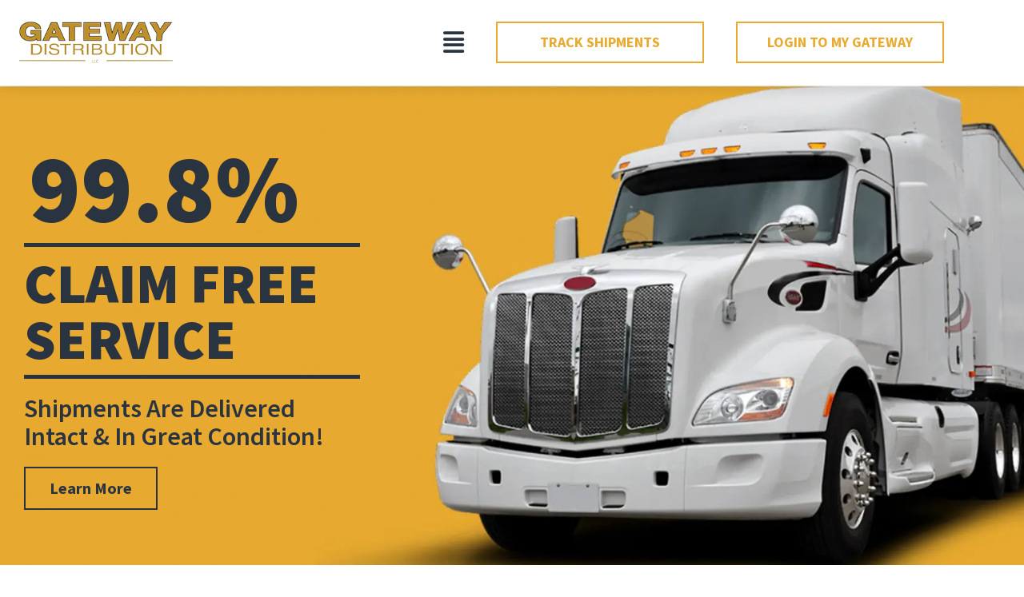

--- FILE ---
content_type: text/css
request_url: https://www.gatewaydistribution.net/wp-content/uploads/elementor/css/post-21.css?ver=1767991760
body_size: 480
content:
.elementor-kit-21{--e-global-color-primary:#E8AA30;--e-global-color-secondary:#293440;--e-global-color-text:#7A7A7A;--e-global-color-accent:#61CE70;--e-global-typography-primary-font-family:"Roboto";--e-global-typography-primary-font-weight:600;--e-global-typography-secondary-font-family:"Roboto Slab";--e-global-typography-secondary-font-weight:400;--e-global-typography-text-font-family:"Roboto";--e-global-typography-text-font-weight:400;--e-global-typography-accent-font-family:"Roboto";--e-global-typography-accent-font-weight:500;font-family:"Source Sans Pro", Sans-serif;}.elementor-kit-21 e-page-transition{background-color:#FFBC7D;}.elementor-kit-21 a{color:var( --e-global-color-primary );font-weight:700;}.elementor-kit-21 a:hover{color:var( --e-global-color-secondary );}.elementor-kit-21 h1{font-family:"Source Sans Pro", Sans-serif;font-weight:600;}.elementor-kit-21 h2{font-family:"Source Sans Pro", Sans-serif;font-weight:600;}.elementor-kit-21 h3{font-family:"Source Sans Pro", Sans-serif;font-weight:600;}.elementor-kit-21 h4{font-family:"Source Sans Pro", Sans-serif;font-weight:600;}.elementor-section.elementor-section-boxed > .elementor-container{max-width:1140px;}.e-con{--container-max-width:1140px;}.elementor-widget:not(:last-child){margin-block-end:20px;}.elementor-element{--widgets-spacing:20px 20px;--widgets-spacing-row:20px;--widgets-spacing-column:20px;}{}h1.entry-title{display:var(--page-title-display);}@media(max-width:1024px){.elementor-section.elementor-section-boxed > .elementor-container{max-width:1024px;}.e-con{--container-max-width:1024px;}}@media(max-width:767px){.elementor-section.elementor-section-boxed > .elementor-container{max-width:767px;}.e-con{--container-max-width:767px;}}

--- FILE ---
content_type: text/css
request_url: https://www.gatewaydistribution.net/wp-content/uploads/elementor/css/post-47.css?ver=1767991788
body_size: 1792
content:
.elementor-47 .elementor-element.elementor-element-6c5dc1a:not(.elementor-motion-effects-element-type-background), .elementor-47 .elementor-element.elementor-element-6c5dc1a > .elementor-motion-effects-container > .elementor-motion-effects-layer{background-image:url("https://b3295669.smushcdn.com/3295669/wp-content/uploads/2023/09/home-bg.jpg?lossy=1&strip=1&webp=1");background-position:center center;background-repeat:no-repeat;background-size:cover;}.elementor-47 .elementor-element.elementor-element-6c5dc1a > .elementor-background-overlay{background-color:#FFFFFF;opacity:0;transition:background 0.3s, border-radius 0.3s, opacity 0.3s;}.elementor-47 .elementor-element.elementor-element-6c5dc1a > .elementor-container{max-width:1200px;min-height:600px;}.elementor-47 .elementor-element.elementor-element-6c5dc1a{transition:background 0.3s, border 0.3s, border-radius 0.3s, box-shadow 0.3s;}.elementor-47 .elementor-element.elementor-element-67f340d{width:var( --container-widget-width, 350px );max-width:350px;--container-widget-width:350px;--container-widget-flex-grow:0;}.elementor-47 .elementor-element.elementor-element-67f340d > .elementor-widget-container{margin:0px 0px 08px 0px;}.elementor-47 .elementor-element.elementor-element-67f340d .elementor-counter-number-wrapper{color:var( --e-global-color-secondary );font-size:120px;font-weight:900;}.elementor-47 .elementor-element.elementor-element-8a055c7 > .elementor-widget-container{padding:10px 0px 10px 0px;border-style:solid;border-width:5px 0px 5px 0px;border-color:var( --e-global-color-secondary );border-radius:0px 0px 0px 0px;}.elementor-47 .elementor-element.elementor-element-8a055c7{text-align:start;}.elementor-47 .elementor-element.elementor-element-8a055c7 .elementor-heading-title{font-size:70px;font-weight:900;line-height:1em;color:var( --e-global-color-secondary );}.elementor-47 .elementor-element.elementor-element-e2deb08 .elementor-heading-title{font-size:32px;font-weight:600;line-height:1.1em;color:var( --e-global-color-secondary );}.elementor-47 .elementor-element.elementor-element-cf64b80 .elementor-button{background-color:#02010100;font-size:20px;fill:var( --e-global-color-secondary );color:var( --e-global-color-secondary );border-style:solid;border-width:2px 2px 2px 2px;border-color:var( --e-global-color-secondary );border-radius:0px 0px 0px 0px;}.elementor-47 .elementor-element.elementor-element-cf64b80 .elementor-button:hover, .elementor-47 .elementor-element.elementor-element-cf64b80 .elementor-button:focus{background-color:var( --e-global-color-secondary );color:#FFFFFF;border-color:var( --e-global-color-secondary );}.elementor-47 .elementor-element.elementor-element-cf64b80 .elementor-button:hover svg, .elementor-47 .elementor-element.elementor-element-cf64b80 .elementor-button:focus svg{fill:#FFFFFF;}.elementor-47 .elementor-element.elementor-element-ad90fe6 > .elementor-container{max-width:1200px;}.elementor-47 .elementor-element.elementor-element-ad90fe6{padding:30px 0px 30px 0px;}.elementor-47 .elementor-element.elementor-element-7b96a9b{text-align:center;}.elementor-47 .elementor-element.elementor-element-6aaa691{--divider-border-style:solid;--divider-color:var( --e-global-color-primary );--divider-border-width:3px;}.elementor-47 .elementor-element.elementor-element-6aaa691 .elementor-divider-separator{width:125px;margin:0 auto;margin-center:0;}.elementor-47 .elementor-element.elementor-element-6aaa691 .elementor-divider{text-align:center;padding-block-start:10px;padding-block-end:10px;}.elementor-47 .elementor-element.elementor-element-8a27382 > .elementor-widget-container{margin:0px 0px -30px 0px;}.elementor-47 .elementor-element.elementor-element-8a27382{text-align:center;}.elementor-bc-flex-widget .elementor-47 .elementor-element.elementor-element-b7e3c9a.elementor-column .elementor-widget-wrap{align-items:space-between;}.elementor-47 .elementor-element.elementor-element-b7e3c9a.elementor-column.elementor-element[data-element_type="column"] > .elementor-widget-wrap.elementor-element-populated{align-content:space-between;align-items:space-between;}.elementor-47 .elementor-element.elementor-element-b7e3c9a > .elementor-element-populated{border-style:solid;border-width:2px 2px 2px 2px;border-color:var( --e-global-color-primary );margin:10px 10px 10px 10px;--e-column-margin-right:10px;--e-column-margin-left:10px;padding:20px 20px 20px 20px;}.elementor-47 .elementor-element.elementor-element-b7e3c9a > .elementor-element-populated, .elementor-47 .elementor-element.elementor-element-b7e3c9a > .elementor-element-populated > .elementor-background-overlay, .elementor-47 .elementor-element.elementor-element-b7e3c9a > .elementor-background-slideshow{border-radius:10px 10px 10px 10px;}.elementor-47 .elementor-element.elementor-element-4e976a2 .elementor-icon-box-wrapper{text-align:center;gap:15px;}.elementor-47 .elementor-element.elementor-element-4e976a2 .elementor-icon-box-title{margin-block-end:10px;color:var( --e-global-color-secondary );}.elementor-47 .elementor-element.elementor-element-4e976a2.elementor-view-stacked .elementor-icon{background-color:var( --e-global-color-secondary );}.elementor-47 .elementor-element.elementor-element-4e976a2.elementor-view-framed .elementor-icon, .elementor-47 .elementor-element.elementor-element-4e976a2.elementor-view-default .elementor-icon{fill:var( --e-global-color-secondary );color:var( --e-global-color-secondary );border-color:var( --e-global-color-secondary );}.elementor-47 .elementor-element.elementor-element-4e976a2 .elementor-icon{font-size:70px;}.elementor-47 .elementor-element.elementor-element-263c344 .elementor-button{background-color:#02010100;font-size:14px;fill:var( --e-global-color-secondary );color:var( --e-global-color-secondary );border-style:solid;border-width:2px 2px 2px 2px;border-color:var( --e-global-color-secondary );border-radius:0px 0px 0px 0px;padding:10px 40px 10px 40px;}.elementor-47 .elementor-element.elementor-element-263c344 .elementor-button:hover, .elementor-47 .elementor-element.elementor-element-263c344 .elementor-button:focus{background-color:var( --e-global-color-secondary );color:#FFFFFF;border-color:var( --e-global-color-secondary );}.elementor-47 .elementor-element.elementor-element-263c344 .elementor-button:hover svg, .elementor-47 .elementor-element.elementor-element-263c344 .elementor-button:focus svg{fill:#FFFFFF;}.elementor-bc-flex-widget .elementor-47 .elementor-element.elementor-element-9041efe.elementor-column .elementor-widget-wrap{align-items:space-between;}.elementor-47 .elementor-element.elementor-element-9041efe.elementor-column.elementor-element[data-element_type="column"] > .elementor-widget-wrap.elementor-element-populated{align-content:space-between;align-items:space-between;}.elementor-47 .elementor-element.elementor-element-9041efe > .elementor-element-populated{border-style:solid;border-width:2px 2px 2px 2px;border-color:var( --e-global-color-primary );margin:10px 10px 10px 10px;--e-column-margin-right:10px;--e-column-margin-left:10px;padding:20px 20px 20px 20px;}.elementor-47 .elementor-element.elementor-element-9041efe > .elementor-element-populated, .elementor-47 .elementor-element.elementor-element-9041efe > .elementor-element-populated > .elementor-background-overlay, .elementor-47 .elementor-element.elementor-element-9041efe > .elementor-background-slideshow{border-radius:10px 10px 10px 10px;}.elementor-47 .elementor-element.elementor-element-26c72d1 .elementor-icon-box-wrapper{text-align:center;gap:15px;}.elementor-47 .elementor-element.elementor-element-26c72d1 .elementor-icon-box-title{margin-block-end:10px;color:var( --e-global-color-secondary );}.elementor-47 .elementor-element.elementor-element-26c72d1.elementor-view-stacked .elementor-icon{background-color:var( --e-global-color-secondary );}.elementor-47 .elementor-element.elementor-element-26c72d1.elementor-view-framed .elementor-icon, .elementor-47 .elementor-element.elementor-element-26c72d1.elementor-view-default .elementor-icon{fill:var( --e-global-color-secondary );color:var( --e-global-color-secondary );border-color:var( --e-global-color-secondary );}.elementor-47 .elementor-element.elementor-element-26c72d1 .elementor-icon{font-size:70px;}.elementor-47 .elementor-element.elementor-element-7774898 .elementor-button{background-color:#02010100;font-size:14px;fill:var( --e-global-color-secondary );color:var( --e-global-color-secondary );border-style:solid;border-width:2px 2px 2px 2px;border-color:var( --e-global-color-secondary );border-radius:0px 0px 0px 0px;padding:10px 40px 10px 40px;}.elementor-47 .elementor-element.elementor-element-7774898 .elementor-button:hover, .elementor-47 .elementor-element.elementor-element-7774898 .elementor-button:focus{background-color:var( --e-global-color-secondary );color:#FFFFFF;border-color:var( --e-global-color-secondary );}.elementor-47 .elementor-element.elementor-element-7774898 .elementor-button:hover svg, .elementor-47 .elementor-element.elementor-element-7774898 .elementor-button:focus svg{fill:#FFFFFF;}.elementor-bc-flex-widget .elementor-47 .elementor-element.elementor-element-619039c.elementor-column .elementor-widget-wrap{align-items:space-between;}.elementor-47 .elementor-element.elementor-element-619039c.elementor-column.elementor-element[data-element_type="column"] > .elementor-widget-wrap.elementor-element-populated{align-content:space-between;align-items:space-between;}.elementor-47 .elementor-element.elementor-element-619039c > .elementor-element-populated{border-style:solid;border-width:2px 2px 2px 2px;border-color:var( --e-global-color-primary );margin:10px 10px 10px 10px;--e-column-margin-right:10px;--e-column-margin-left:10px;padding:20px 20px 20px 20px;}.elementor-47 .elementor-element.elementor-element-619039c > .elementor-element-populated, .elementor-47 .elementor-element.elementor-element-619039c > .elementor-element-populated > .elementor-background-overlay, .elementor-47 .elementor-element.elementor-element-619039c > .elementor-background-slideshow{border-radius:10px 10px 10px 10px;}.elementor-47 .elementor-element.elementor-element-8f89d55 .elementor-icon-box-wrapper{text-align:center;gap:15px;}.elementor-47 .elementor-element.elementor-element-8f89d55 .elementor-icon-box-title{margin-block-end:10px;color:var( --e-global-color-secondary );}.elementor-47 .elementor-element.elementor-element-8f89d55.elementor-view-stacked .elementor-icon{background-color:var( --e-global-color-secondary );}.elementor-47 .elementor-element.elementor-element-8f89d55.elementor-view-framed .elementor-icon, .elementor-47 .elementor-element.elementor-element-8f89d55.elementor-view-default .elementor-icon{fill:var( --e-global-color-secondary );color:var( --e-global-color-secondary );border-color:var( --e-global-color-secondary );}.elementor-47 .elementor-element.elementor-element-8f89d55 .elementor-icon{font-size:70px;}.elementor-47 .elementor-element.elementor-element-d327ec7 .elementor-button{background-color:#02010100;font-size:14px;fill:var( --e-global-color-secondary );color:var( --e-global-color-secondary );border-style:solid;border-width:2px 2px 2px 2px;border-color:var( --e-global-color-secondary );border-radius:0px 0px 0px 0px;padding:10px 40px 10px 40px;}.elementor-47 .elementor-element.elementor-element-d327ec7 .elementor-button:hover, .elementor-47 .elementor-element.elementor-element-d327ec7 .elementor-button:focus{background-color:var( --e-global-color-secondary );color:#FFFFFF;border-color:var( --e-global-color-secondary );}.elementor-47 .elementor-element.elementor-element-d327ec7 .elementor-button:hover svg, .elementor-47 .elementor-element.elementor-element-d327ec7 .elementor-button:focus svg{fill:#FFFFFF;}.elementor-bc-flex-widget .elementor-47 .elementor-element.elementor-element-c0eb9af.elementor-column .elementor-widget-wrap{align-items:space-between;}.elementor-47 .elementor-element.elementor-element-c0eb9af.elementor-column.elementor-element[data-element_type="column"] > .elementor-widget-wrap.elementor-element-populated{align-content:space-between;align-items:space-between;}.elementor-47 .elementor-element.elementor-element-c0eb9af > .elementor-element-populated{border-style:solid;border-width:2px 2px 2px 2px;border-color:var( --e-global-color-primary );margin:10px 10px 10px 10px;--e-column-margin-right:10px;--e-column-margin-left:10px;padding:20px 20px 20px 20px;}.elementor-47 .elementor-element.elementor-element-c0eb9af > .elementor-element-populated, .elementor-47 .elementor-element.elementor-element-c0eb9af > .elementor-element-populated > .elementor-background-overlay, .elementor-47 .elementor-element.elementor-element-c0eb9af > .elementor-background-slideshow{border-radius:10px 10px 10px 10px;}.elementor-47 .elementor-element.elementor-element-85181aa .elementor-icon-box-wrapper{text-align:center;gap:15px;}.elementor-47 .elementor-element.elementor-element-85181aa .elementor-icon-box-title{margin-block-end:10px;color:var( --e-global-color-secondary );}.elementor-47 .elementor-element.elementor-element-85181aa.elementor-view-stacked .elementor-icon{background-color:var( --e-global-color-secondary );}.elementor-47 .elementor-element.elementor-element-85181aa.elementor-view-framed .elementor-icon, .elementor-47 .elementor-element.elementor-element-85181aa.elementor-view-default .elementor-icon{fill:var( --e-global-color-secondary );color:var( --e-global-color-secondary );border-color:var( --e-global-color-secondary );}.elementor-47 .elementor-element.elementor-element-85181aa .elementor-icon{font-size:70px;}.elementor-47 .elementor-element.elementor-element-6cd6c85 .elementor-button{background-color:#02010100;font-size:14px;fill:var( --e-global-color-secondary );color:var( --e-global-color-secondary );border-style:solid;border-width:2px 2px 2px 2px;border-color:var( --e-global-color-secondary );border-radius:0px 0px 0px 0px;padding:10px 40px 10px 40px;}.elementor-47 .elementor-element.elementor-element-6cd6c85 .elementor-button:hover, .elementor-47 .elementor-element.elementor-element-6cd6c85 .elementor-button:focus{background-color:var( --e-global-color-secondary );color:#FFFFFF;border-color:var( --e-global-color-secondary );}.elementor-47 .elementor-element.elementor-element-6cd6c85 .elementor-button:hover svg, .elementor-47 .elementor-element.elementor-element-6cd6c85 .elementor-button:focus svg{fill:#FFFFFF;}@media(max-width:1024px){.elementor-47 .elementor-element.elementor-element-6c5dc1a > .elementor-container{min-height:450px;}.elementor-47 .elementor-element.elementor-element-6c5dc1a > .elementor-background-overlay{opacity:0;}.elementor-47 .elementor-element.elementor-element-6c5dc1a{padding:0% 0% 0% 0%;}.elementor-47 .elementor-element.elementor-element-67f340d{--container-widget-width:270px;--container-widget-flex-grow:0;width:var( --container-widget-width, 270px );max-width:270px;}.elementor-47 .elementor-element.elementor-element-67f340d .elementor-counter-number-wrapper{font-size:90px;}.elementor-47 .elementor-element.elementor-element-8a055c7{width:var( --container-widget-width, 300px );max-width:300px;--container-widget-width:300px;--container-widget-flex-grow:0;}.elementor-47 .elementor-element.elementor-element-8a055c7 .elementor-heading-title{font-size:50px;}.elementor-47 .elementor-element.elementor-element-e2deb08{width:var( --container-widget-width, 300px );max-width:300px;--container-widget-width:300px;--container-widget-flex-grow:0;}.elementor-47 .elementor-element.elementor-element-e2deb08 .elementor-heading-title{font-size:24px;}.elementor-47 .elementor-element.elementor-element-4e976a2 .elementor-icon{font-size:50px;}.elementor-47 .elementor-element.elementor-element-4e976a2 .elementor-icon-box-title, .elementor-47 .elementor-element.elementor-element-4e976a2 .elementor-icon-box-title a{font-size:1.3em;}.elementor-47 .elementor-element.elementor-element-4e976a2 .elementor-icon-box-description{font-size:12px;line-height:1.5em;}.elementor-47 .elementor-element.elementor-element-263c344 .elementor-button{font-size:12px;padding:10px 05px 10px 5px;}.elementor-47 .elementor-element.elementor-element-26c72d1 .elementor-icon{font-size:50px;}.elementor-47 .elementor-element.elementor-element-26c72d1 .elementor-icon-box-title, .elementor-47 .elementor-element.elementor-element-26c72d1 .elementor-icon-box-title a{font-size:1.3em;}.elementor-47 .elementor-element.elementor-element-26c72d1 .elementor-icon-box-description{font-size:12px;line-height:1.5em;}.elementor-47 .elementor-element.elementor-element-7774898 .elementor-button{font-size:12px;padding:10px 05px 10px 5px;}.elementor-47 .elementor-element.elementor-element-8f89d55 .elementor-icon{font-size:50px;}.elementor-47 .elementor-element.elementor-element-8f89d55 .elementor-icon-box-title, .elementor-47 .elementor-element.elementor-element-8f89d55 .elementor-icon-box-title a{font-size:1.3em;}.elementor-47 .elementor-element.elementor-element-8f89d55 .elementor-icon-box-description{font-size:12px;line-height:1.5em;}.elementor-47 .elementor-element.elementor-element-d327ec7 .elementor-button{font-size:12px;padding:10px 05px 10px 5px;}.elementor-47 .elementor-element.elementor-element-85181aa .elementor-icon{font-size:50px;}.elementor-47 .elementor-element.elementor-element-85181aa .elementor-icon-box-title, .elementor-47 .elementor-element.elementor-element-85181aa .elementor-icon-box-title a{font-size:1.3em;}.elementor-47 .elementor-element.elementor-element-85181aa .elementor-icon-box-description{font-size:12px;line-height:1.5em;}.elementor-47 .elementor-element.elementor-element-6cd6c85 .elementor-button{font-size:12px;padding:10px 05px 10px 5px;}}@media(max-width:767px){.elementor-47 .elementor-element.elementor-element-6c5dc1a > .elementor-background-overlay{opacity:0.65;}.elementor-47 .elementor-element.elementor-element-6c5dc1a{padding:0% 0% 0% 0%;}.elementor-47 .elementor-element.elementor-element-67f340d{width:100%;max-width:100%;}.elementor-47 .elementor-element.elementor-element-8a055c7{width:100%;max-width:100%;text-align:center;}.elementor-47 .elementor-element.elementor-element-e2deb08{text-align:center;}.elementor-47 .elementor-element.elementor-element-4e976a2 .elementor-icon-box-title, .elementor-47 .elementor-element.elementor-element-4e976a2 .elementor-icon-box-title a{font-size:1.4em;}.elementor-47 .elementor-element.elementor-element-4e976a2 .elementor-icon-box-description{font-size:16px;}.elementor-47 .elementor-element.elementor-element-263c344 .elementor-button{font-size:16px;}.elementor-47 .elementor-element.elementor-element-26c72d1 .elementor-icon-box-title, .elementor-47 .elementor-element.elementor-element-26c72d1 .elementor-icon-box-title a{font-size:1.4em;}.elementor-47 .elementor-element.elementor-element-26c72d1 .elementor-icon-box-description{font-size:16px;}.elementor-47 .elementor-element.elementor-element-7774898 .elementor-button{font-size:16px;}.elementor-47 .elementor-element.elementor-element-8f89d55 .elementor-icon-box-title, .elementor-47 .elementor-element.elementor-element-8f89d55 .elementor-icon-box-title a{font-size:1.4em;}.elementor-47 .elementor-element.elementor-element-8f89d55 .elementor-icon-box-description{font-size:16px;}.elementor-47 .elementor-element.elementor-element-d327ec7 .elementor-button{font-size:16px;}.elementor-47 .elementor-element.elementor-element-85181aa .elementor-icon-box-title, .elementor-47 .elementor-element.elementor-element-85181aa .elementor-icon-box-title a{font-size:1.4em;}.elementor-47 .elementor-element.elementor-element-85181aa .elementor-icon-box-description{font-size:16px;}.elementor-47 .elementor-element.elementor-element-6cd6c85 .elementor-button{font-size:16px;}}@media(min-width:768px){.elementor-47 .elementor-element.elementor-element-d8c9d46{width:40%;}.elementor-47 .elementor-element.elementor-element-81bf9ff{width:60%;}}@media(max-width:1024px) and (min-width:768px){.elementor-47 .elementor-element.elementor-element-d8c9d46{width:50%;}}

--- FILE ---
content_type: text/css
request_url: https://www.gatewaydistribution.net/wp-content/uploads/elementor/css/post-24.css?ver=1767991760
body_size: 1438
content:
.elementor-24 .elementor-element.elementor-element-141c481c > .elementor-container > .elementor-column > .elementor-widget-wrap{align-content:center;align-items:center;}.elementor-24 .elementor-element.elementor-element-141c481c:not(.elementor-motion-effects-element-type-background), .elementor-24 .elementor-element.elementor-element-141c481c > .elementor-motion-effects-container > .elementor-motion-effects-layer{background-color:#FFFFFF;}.elementor-24 .elementor-element.elementor-element-141c481c > .elementor-container{max-width:1200px;}.elementor-24 .elementor-element.elementor-element-141c481c{box-shadow:0px 0px 20px 0px rgba(0, 0, 0, 0.15);transition:background 0.3s, border 0.3s, border-radius 0.3s, box-shadow 0.3s;padding:0% 0% 0% 0%;}.elementor-24 .elementor-element.elementor-element-141c481c > .elementor-background-overlay{transition:background 0.3s, border-radius 0.3s, opacity 0.3s;}.elementor-24 .elementor-element.elementor-element-145e3533{text-align:start;}.elementor-bc-flex-widget .elementor-24 .elementor-element.elementor-element-456f180d.elementor-column .elementor-widget-wrap{align-items:center;}.elementor-24 .elementor-element.elementor-element-456f180d.elementor-column.elementor-element[data-element_type="column"] > .elementor-widget-wrap.elementor-element-populated{align-content:center;align-items:center;}.elementor-24 .elementor-element.elementor-element-2c32fc1 li.menu-item a{justify-content:space-between;}.elementor-24 .elementor-element.elementor-element-2c32fc1 .uael-flyout-wrapper .uael-side{width:300px;}.elementor-24 .elementor-element.elementor-element-2c32fc1 .uael-flyout-open.left{left:-300px;}.elementor-24 .elementor-element.elementor-element-2c32fc1 .uael-flyout-open.right{right:-300px;}.elementor-24 .elementor-element.elementor-element-2c32fc1 .menu-item a.uael-menu-item,.elementor-24 .elementor-element.elementor-element-2c32fc1 .menu-item a.uael-sub-menu-item{padding-left:15px;padding-right:15px;}.elementor-24 .elementor-element.elementor-element-2c32fc1 .menu-item a.uael-menu-item, .elementor-24 .elementor-element.elementor-element-2c32fc1 .menu-item a.uael-sub-menu-item{padding-top:10px;padding-bottom:10px;}.elementor-24 .elementor-element.elementor-element-2c32fc1 .sub-menu li a.uael-sub-menu-item,
						.elementor-24 .elementor-element.elementor-element-2c32fc1 nav.uael-dropdown li a.uael-menu-item,
						.elementor-24 .elementor-element.elementor-element-2c32fc1 nav.uael-dropdown li a.uael-sub-menu-item,
						.elementor-24 .elementor-element.elementor-element-2c32fc1 nav.uael-dropdown-expandible li a.uael-menu-item,
						.elementor-24 .elementor-element.elementor-element-2c32fc1 nav.uael-dropdown-expandible li a.uael-sub-menu-item{padding-left:15px;padding-right:15px;}.elementor-24 .elementor-element.elementor-element-2c32fc1 .sub-menu a.uael-sub-menu-item,
						 .elementor-24 .elementor-element.elementor-element-2c32fc1 nav.uael-dropdown li a.uael-menu-item,
						 .elementor-24 .elementor-element.elementor-element-2c32fc1 nav.uael-dropdown li a.uael-sub-menu-item,
						 .elementor-24 .elementor-element.elementor-element-2c32fc1 nav.uael-dropdown-expandible li a.uael-menu-item,
						 .elementor-24 .elementor-element.elementor-element-2c32fc1 nav.uael-dropdown-expandible li a.uael-sub-menu-item{padding-top:15px;padding-bottom:15px;}.elementor-24 .elementor-element.elementor-element-2c32fc1 .uael-nav-menu__toggle{margin-left:auto;margin-right:0;justify-content:flex-end;}.elementor-24 .elementor-element.elementor-element-2c32fc1 .uael-flyout-content{padding:30px;background-color:var( --e-global-color-secondary );}.elementor-24 .elementor-element.elementor-element-2c32fc1 .menu-item a.uael-menu-item{font-size:20px;}.elementor-24 .elementor-element.elementor-element-2c32fc1 .menu-item a.uael-menu-item:not(.elementor-button), .elementor-24 .elementor-element.elementor-element-2c32fc1 .sub-menu a.uael-sub-menu-item{color:#FFFFFF;}.elementor-24 .elementor-element.elementor-element-2c32fc1 .menu-item a.uael-menu-item:not(.elementor-button):hover,
								.elementor-24 .elementor-element.elementor-element-2c32fc1 .sub-menu a.uael-sub-menu-item:hover,
								.elementor-24 .elementor-element.elementor-element-2c32fc1 .menu-item.current-menu-item a.uael-menu-item:not(.elementor-button),
								.elementor-24 .elementor-element.elementor-element-2c32fc1 .menu-item a.uael-menu-item.highlighted:not(.elementor-button),
								.elementor-24 .elementor-element.elementor-element-2c32fc1 .menu-item a.uael-menu-item:not(.elementor-button):focus{color:var( --e-global-color-primary );}.elementor-24 .elementor-element.elementor-element-2c32fc1 .sub-menu a.uael-sub-menu-item,
								.elementor-24 .elementor-element.elementor-element-2c32fc1 .elementor-menu-toggle,
								.elementor-24 .elementor-element.elementor-element-2c32fc1 nav.uael-dropdown li a.uael-menu-item:not(.elementor-button),
								.elementor-24 .elementor-element.elementor-element-2c32fc1 nav.uael-dropdown li a.uael-sub-menu-item:not(.elementor-button),
								.elementor-24 .elementor-element.elementor-element-2c32fc1 nav.uael-dropdown-expandible li a.uael-menu-item,
								.elementor-24 .elementor-element.elementor-element-2c32fc1 nav.uael-dropdown-expandible li a.uael-sub-menu-item{color:#FFFFFF;}.elementor-24 .elementor-element.elementor-element-2c32fc1 .sub-menu,
								.elementor-24 .elementor-element.elementor-element-2c32fc1 nav.uael-dropdown,
								.elementor-24 .elementor-element.elementor-element-2c32fc1 .uael-nav-menu nav.uael-dropdown-expandible,
								.elementor-24 .elementor-element.elementor-element-2c32fc1 .uael-nav-menu nav.uael-dropdown-expandible .menu-item a.uael-menu-item,
								.elementor-24 .elementor-element.elementor-element-2c32fc1 .uael-nav-menu nav.uael-dropdown-expandible .menu-item .sub-menu,
								.elementor-24 .elementor-element.elementor-element-2c32fc1 nav.uael-dropdown .menu-item a.uael-menu-item,
								.elementor-24 .elementor-element.elementor-element-2c32fc1 nav.uael-dropdown .menu-item a.uael-sub-menu-item{background-color:var( --e-global-color-secondary );}.elementor-24 .elementor-element.elementor-element-2c32fc1 .sub-menu a.uael-sub-menu-item:hover,
								.elementor-24 .elementor-element.elementor-element-2c32fc1 .elementor-menu-toggle:hover,
								.elementor-24 .elementor-element.elementor-element-2c32fc1 nav.uael-dropdown li a.uael-menu-item:not(.elementor-button):hover,
								.elementor-24 .elementor-element.elementor-element-2c32fc1 nav.uael-dropdown li a.uael-sub-menu-item:not(.elementor-button):hover,
								.elementor-24 .elementor-element.elementor-element-2c32fc1 .uael-nav-menu nav.uael-dropdown-expandible li a.uael-menu-item:hover,
								.elementor-24 .elementor-element.elementor-element-2c32fc1 .uael-nav-menu nav.uael-dropdown-expandible li a.uael-sub-menu-item:hover{color:var( --e-global-color-primary );}.elementor-24 .elementor-element.elementor-element-2c32fc1 .sub-menu li.menu-item:not(:last-child),
						.elementor-24 .elementor-element.elementor-element-2c32fc1 nav.uael-dropdown li.menu-item:not(:last-child),
						.elementor-24 .elementor-element.elementor-element-2c32fc1 nav.uael-dropdown-expandible li.menu-item:not(:last-child){border-bottom-style:solid;border-bottom-color:#c4c4c4;border-bottom-width:1px;}.elementor-24 .elementor-element.elementor-element-2c32fc1 div.uael-nav-menu-icon{color:var( --e-global-color-secondary );}.elementor-24 .elementor-element.elementor-element-2c32fc1 div.uael-nav-menu-icon svg{fill:var( --e-global-color-secondary );}.elementor-24 .elementor-element.elementor-element-2c32fc1 div.uael-nav-menu-icon:hover{color:var( --e-global-color-primary );}.elementor-24 .elementor-element.elementor-element-2c32fc1 div.uael-nav-menu-icon:hover svg{fill:var( --e-global-color-primary );}.elementor-24 .elementor-element.elementor-element-2c32fc1 .uael-nav-menu-icon{font-size:30px;}.elementor-24 .elementor-element.elementor-element-2c32fc1 .uael-nav-menu-icon svg{font-size:30px;line-height:30px;height:30px;width:30px;}.elementor-24 .elementor-element.elementor-element-2c32fc1 .uael-flyout-close{color:#FFFFFF;}.elementor-24 .elementor-element.elementor-element-2c32fc1 .uael-flyout-close svg{fill:#FFFFFF;}.elementor-bc-flex-widget .elementor-24 .elementor-element.elementor-element-42d927f5.elementor-column .elementor-widget-wrap{align-items:center;}.elementor-24 .elementor-element.elementor-element-42d927f5.elementor-column.elementor-element[data-element_type="column"] > .elementor-widget-wrap.elementor-element-populated{align-content:center;align-items:center;}.elementor-24 .elementor-element.elementor-element-50c72417 .elementor-button{background-color:#CB000000;font-size:18px;font-weight:700;text-transform:uppercase;fill:var( --e-global-color-primary );color:var( --e-global-color-primary );border-style:solid;border-width:2px 2px 2px 2px;border-color:var( --e-global-color-primary );border-radius:0px 0px 0px 0px;}.elementor-24 .elementor-element.elementor-element-50c72417 .elementor-button:hover, .elementor-24 .elementor-element.elementor-element-50c72417 .elementor-button:focus{background-color:var( --e-global-color-primary );color:#FFFFFF;}.elementor-24 .elementor-element.elementor-element-50c72417 .elementor-button:hover svg, .elementor-24 .elementor-element.elementor-element-50c72417 .elementor-button:focus svg{fill:#FFFFFF;}.elementor-bc-flex-widget .elementor-24 .elementor-element.elementor-element-08a380a.elementor-column .elementor-widget-wrap{align-items:center;}.elementor-24 .elementor-element.elementor-element-08a380a.elementor-column.elementor-element[data-element_type="column"] > .elementor-widget-wrap.elementor-element-populated{align-content:center;align-items:center;}.elementor-24 .elementor-element.elementor-element-e373686 .elementor-button{background-color:#CB000000;font-size:18px;font-weight:700;text-transform:uppercase;fill:var( --e-global-color-primary );color:var( --e-global-color-primary );border-style:solid;border-width:2px 2px 2px 2px;border-color:var( --e-global-color-primary );border-radius:0px 0px 0px 0px;}.elementor-24 .elementor-element.elementor-element-e373686 .elementor-button:hover, .elementor-24 .elementor-element.elementor-element-e373686 .elementor-button:focus{background-color:var( --e-global-color-primary );color:#FFFFFF;}.elementor-24 .elementor-element.elementor-element-e373686 .elementor-button:hover svg, .elementor-24 .elementor-element.elementor-element-e373686 .elementor-button:focus svg{fill:#FFFFFF;}.elementor-theme-builder-content-area{height:400px;}.elementor-location-header:before, .elementor-location-footer:before{content:"";display:table;clear:both;}@media(max-width:1024px){.elementor-24 .elementor-element.elementor-element-141c481c{padding:0px 10px 0px 10px;}.elementor-24 .elementor-element.elementor-element-145e3533 img{width:100%;}.elementor-24 .elementor-element.elementor-element-456f180d > .elementor-element-populated{padding:0px 0px 0px 0px;}.elementor-24 .elementor-element.elementor-element-50c72417 > .elementor-widget-container{padding:0px 0px 0px 0px;}.elementor-24 .elementor-element.elementor-element-50c72417 .elementor-button{font-size:14px;padding:10px 10px 10px 10px;}.elementor-24 .elementor-element.elementor-element-e373686 > .elementor-widget-container{padding:0px 0px 0px 0px;}.elementor-24 .elementor-element.elementor-element-e373686 .elementor-button{font-size:14px;padding:10px 10px 10px 10px;}}@media(max-width:767px){.elementor-24 .elementor-element.elementor-element-141c481c{padding:0px 10px 0px 10px;}.elementor-24 .elementor-element.elementor-element-1e0b7076{width:65%;}.elementor-24 .elementor-element.elementor-element-145e3533 img{width:175px;}.elementor-24 .elementor-element.elementor-element-456f180d{width:20%;}.elementor-24 .elementor-element.elementor-element-42d927f5{width:100%;}.elementor-24 .elementor-element.elementor-element-42d927f5 > .elementor-element-populated{padding:0px 0px 15px 0px;}.elementor-24 .elementor-element.elementor-element-50c72417 > .elementor-widget-container{padding:0px 0px 0px 0px;}.elementor-24 .elementor-element.elementor-element-50c72417 .elementor-button{padding:8px 15px 8px 15px;}.elementor-24 .elementor-element.elementor-element-08a380a{width:100%;}.elementor-24 .elementor-element.elementor-element-08a380a > .elementor-element-populated{padding:0px 0px 15px 0px;}.elementor-24 .elementor-element.elementor-element-e373686 > .elementor-widget-container{padding:0px 0px 0px 0px;}.elementor-24 .elementor-element.elementor-element-e373686 .elementor-button{padding:8px 15px 8px 15px;}}@media(min-width:768px){.elementor-24 .elementor-element.elementor-element-1e0b7076{width:20%;}.elementor-24 .elementor-element.elementor-element-456f180d{width:30%;}}@media(max-width:1024px) and (min-width:768px){.elementor-24 .elementor-element.elementor-element-1e0b7076{width:25%;}.elementor-24 .elementor-element.elementor-element-456f180d{width:18%;}.elementor-24 .elementor-element.elementor-element-42d927f5{width:28%;}.elementor-24 .elementor-element.elementor-element-08a380a{width:28%;}}

--- FILE ---
content_type: text/css
request_url: https://www.gatewaydistribution.net/wp-content/uploads/elementor/css/post-26.css?ver=1767991760
body_size: 1527
content:
.elementor-26 .elementor-element.elementor-element-f620c30:not(.elementor-motion-effects-element-type-background), .elementor-26 .elementor-element.elementor-element-f620c30 > .elementor-motion-effects-container > .elementor-motion-effects-layer{background-color:var( --e-global-color-secondary );}.elementor-26 .elementor-element.elementor-element-f620c30 > .elementor-container{max-width:1200px;}.elementor-26 .elementor-element.elementor-element-f620c30{transition:background 0.3s, border 0.3s, border-radius 0.3s, box-shadow 0.3s;padding:10px 0px 10px 0px;}.elementor-26 .elementor-element.elementor-element-f620c30 > .elementor-background-overlay{transition:background 0.3s, border-radius 0.3s, opacity 0.3s;}.elementor-26 .elementor-element.elementor-element-6d89d4c .elementor-heading-title{font-size:67px;font-weight:900;text-transform:uppercase;color:#FFFFFF;}.elementor-bc-flex-widget .elementor-26 .elementor-element.elementor-element-1409368.elementor-column .elementor-widget-wrap{align-items:center;}.elementor-26 .elementor-element.elementor-element-1409368.elementor-column.elementor-element[data-element_type="column"] > .elementor-widget-wrap.elementor-element-populated{align-content:center;align-items:center;}.elementor-26 .elementor-element.elementor-element-1409368 > .elementor-element-populated{margin:0px 0px -08px 0px;--e-column-margin-right:0px;--e-column-margin-left:0px;}.elementor-26 .elementor-element.elementor-element-e65642a .elementor-button{background-color:#02010100;font-size:28px;fill:#FFFFFF;color:#FFFFFF;border-style:solid;border-width:0px 0px 03px 0px;border-color:#29344000;border-radius:0px 0px 0px 0px;padding:0px 0px 05px 0px;}.elementor-26 .elementor-element.elementor-element-e65642a .elementor-button-content-wrapper{flex-direction:row-reverse;}.elementor-26 .elementor-element.elementor-element-e65642a .elementor-button .elementor-button-content-wrapper{gap:35px;}.elementor-26 .elementor-element.elementor-element-e65642a .elementor-button:hover, .elementor-26 .elementor-element.elementor-element-e65642a .elementor-button:focus{color:#FFFFFF;border-color:#FFFFFF;}.elementor-26 .elementor-element.elementor-element-e65642a .elementor-button:hover svg, .elementor-26 .elementor-element.elementor-element-e65642a .elementor-button:focus svg{fill:#FFFFFF;}.elementor-26 .elementor-element.elementor-element-3adb191:not(.elementor-motion-effects-element-type-background), .elementor-26 .elementor-element.elementor-element-3adb191 > .elementor-motion-effects-container > .elementor-motion-effects-layer{background-color:var( --e-global-color-primary );}.elementor-26 .elementor-element.elementor-element-3adb191 > .elementor-container{max-width:1200px;}.elementor-26 .elementor-element.elementor-element-3adb191{transition:background 0.3s, border 0.3s, border-radius 0.3s, box-shadow 0.3s;padding:30px 0px 30px 0px;}.elementor-26 .elementor-element.elementor-element-3adb191 > .elementor-background-overlay{transition:background 0.3s, border-radius 0.3s, opacity 0.3s;}.elementor-26 .elementor-element.elementor-element-2a67e89 > .elementor-widget-container{padding:0px 0px 0px 30px;border-style:solid;border-width:0px 0px 0px 05px;border-color:#293440;}.elementor-26 .elementor-element.elementor-element-2a67e89{text-align:start;}.elementor-26 .elementor-element.elementor-element-2a67e89 .elementor-heading-title{font-size:60px;font-weight:900;text-transform:uppercase;color:var( --e-global-color-secondary );}.elementor-26 .elementor-element.elementor-element-1df0690 > .elementor-widget-container{margin:0px 0px -30px 0px;}.elementor-26 .elementor-element.elementor-element-1df0690{text-align:start;}.elementor-bc-flex-widget .elementor-26 .elementor-element.elementor-element-11029b2.elementor-column .elementor-widget-wrap{align-items:center;}.elementor-26 .elementor-element.elementor-element-11029b2.elementor-column.elementor-element[data-element_type="column"] > .elementor-widget-wrap.elementor-element-populated{align-content:center;align-items:center;}.elementor-bc-flex-widget .elementor-26 .elementor-element.elementor-element-a4801ff.elementor-column .elementor-widget-wrap{align-items:center;}.elementor-26 .elementor-element.elementor-element-a4801ff.elementor-column.elementor-element[data-element_type="column"] > .elementor-widget-wrap.elementor-element-populated{align-content:center;align-items:center;}.elementor-bc-flex-widget .elementor-26 .elementor-element.elementor-element-1f2bd4d.elementor-column .elementor-widget-wrap{align-items:center;}.elementor-26 .elementor-element.elementor-element-1f2bd4d.elementor-column.elementor-element[data-element_type="column"] > .elementor-widget-wrap.elementor-element-populated{align-content:center;align-items:center;}.elementor-26 .elementor-element.elementor-element-8ad633a img{width:55px;height:100px;}.elementor-bc-flex-widget .elementor-26 .elementor-element.elementor-element-cd7a068.elementor-column .elementor-widget-wrap{align-items:center;}.elementor-26 .elementor-element.elementor-element-cd7a068.elementor-column.elementor-element[data-element_type="column"] > .elementor-widget-wrap.elementor-element-populated{align-content:center;align-items:center;}.elementor-bc-flex-widget .elementor-26 .elementor-element.elementor-element-3204aed.elementor-column .elementor-widget-wrap{align-items:center;}.elementor-26 .elementor-element.elementor-element-3204aed.elementor-column.elementor-element[data-element_type="column"] > .elementor-widget-wrap.elementor-element-populated{align-content:center;align-items:center;}.elementor-26 .elementor-element.elementor-element-05f04b7:not(.elementor-motion-effects-element-type-background), .elementor-26 .elementor-element.elementor-element-05f04b7 > .elementor-motion-effects-container > .elementor-motion-effects-layer{background-color:#FFFFFF;}.elementor-26 .elementor-element.elementor-element-05f04b7 > .elementor-container{max-width:1200px;}.elementor-26 .elementor-element.elementor-element-05f04b7{transition:background 0.3s, border 0.3s, border-radius 0.3s, box-shadow 0.3s;padding:30px 0px 30px 0px;}.elementor-26 .elementor-element.elementor-element-05f04b7 > .elementor-background-overlay{transition:background 0.3s, border-radius 0.3s, opacity 0.3s;}.elementor-26 .elementor-element.elementor-element-9d1724c > .elementor-widget-container{margin:0px 0px -30px 0px;}.elementor-26 .elementor-element.elementor-element-e191640 > .elementor-widget-container{margin:0px 0px -30px 0px;}.elementor-26 .elementor-element.elementor-element-b10c380 > .elementor-widget-container{margin:0px 0px -30px 0px;}.elementor-26 .elementor-element.elementor-element-ca6f338:not(.elementor-motion-effects-element-type-background), .elementor-26 .elementor-element.elementor-element-ca6f338 > .elementor-motion-effects-container > .elementor-motion-effects-layer{background-color:var( --e-global-color-secondary );}.elementor-26 .elementor-element.elementor-element-ca6f338 > .elementor-container{max-width:1200px;}.elementor-26 .elementor-element.elementor-element-ca6f338{transition:background 0.3s, border 0.3s, border-radius 0.3s, box-shadow 0.3s;padding:10px 0px 10px 0px;}.elementor-26 .elementor-element.elementor-element-ca6f338 > .elementor-background-overlay{transition:background 0.3s, border-radius 0.3s, opacity 0.3s;}.elementor-26 .elementor-element.elementor-element-4d27812 > .elementor-widget-container{margin:0px 0px -30px 0px;}.elementor-26 .elementor-element.elementor-element-4d27812{color:#FFFFFF;}.elementor-bc-flex-widget .elementor-26 .elementor-element.elementor-element-cbdf373.elementor-column .elementor-widget-wrap{align-items:center;}.elementor-26 .elementor-element.elementor-element-cbdf373.elementor-column.elementor-element[data-element_type="column"] > .elementor-widget-wrap.elementor-element-populated{align-content:center;align-items:center;}.elementor-26 .elementor-element.elementor-element-dff82e3 .elementor-icon-list-items:not(.elementor-inline-items) .elementor-icon-list-item:not(:last-child){padding-block-end:calc(10px/2);}.elementor-26 .elementor-element.elementor-element-dff82e3 .elementor-icon-list-items:not(.elementor-inline-items) .elementor-icon-list-item:not(:first-child){margin-block-start:calc(10px/2);}.elementor-26 .elementor-element.elementor-element-dff82e3 .elementor-icon-list-items.elementor-inline-items .elementor-icon-list-item{margin-inline:calc(10px/2);}.elementor-26 .elementor-element.elementor-element-dff82e3 .elementor-icon-list-items.elementor-inline-items{margin-inline:calc(-10px/2);}.elementor-26 .elementor-element.elementor-element-dff82e3 .elementor-icon-list-items.elementor-inline-items .elementor-icon-list-item:after{inset-inline-end:calc(-10px/2);}.elementor-26 .elementor-element.elementor-element-dff82e3 .elementor-icon-list-icon i{color:#FFFFFF;transition:color 0.3s;}.elementor-26 .elementor-element.elementor-element-dff82e3 .elementor-icon-list-icon svg{fill:#FFFFFF;transition:fill 0.3s;}.elementor-26 .elementor-element.elementor-element-dff82e3 .elementor-icon-list-item:hover .elementor-icon-list-icon i{color:var( --e-global-color-primary );}.elementor-26 .elementor-element.elementor-element-dff82e3 .elementor-icon-list-item:hover .elementor-icon-list-icon svg{fill:var( --e-global-color-primary );}.elementor-26 .elementor-element.elementor-element-dff82e3{--e-icon-list-icon-size:25px;--icon-vertical-offset:0px;}.elementor-26 .elementor-element.elementor-element-dff82e3 .elementor-icon-list-text{transition:color 0.3s;}.elementor-theme-builder-content-area{height:400px;}.elementor-location-header:before, .elementor-location-footer:before{content:"";display:table;clear:both;}@media(min-width:768px){.elementor-26 .elementor-element.elementor-element-d5fd8d3{width:75%;}.elementor-26 .elementor-element.elementor-element-1409368{width:25%;}.elementor-26 .elementor-element.elementor-element-5e1c23c{width:65%;}.elementor-26 .elementor-element.elementor-element-11029b2{width:35%;}}@media(max-width:1024px) and (min-width:768px){.elementor-26 .elementor-element.elementor-element-d5fd8d3{width:100%;}.elementor-26 .elementor-element.elementor-element-1409368{width:100%;}.elementor-26 .elementor-element.elementor-element-5e1c23c{width:60%;}.elementor-26 .elementor-element.elementor-element-11029b2{width:40%;}.elementor-26 .elementor-element.elementor-element-50a7502{width:25%;}.elementor-26 .elementor-element.elementor-element-0ce10b1{width:25%;}.elementor-26 .elementor-element.elementor-element-ed405fd{width:25%;}.elementor-26 .elementor-element.elementor-element-99a8d90{width:25%;}.elementor-26 .elementor-element.elementor-element-1c88f90{width:70%;}.elementor-26 .elementor-element.elementor-element-cbdf373{width:30%;}}@media(max-width:1024px){.elementor-26 .elementor-element.elementor-element-f620c30{padding:10px 0px 10px 0px;}.elementor-26 .elementor-element.elementor-element-6d89d4c .elementor-heading-title{font-size:3.5em;}.elementor-26 .elementor-element.elementor-element-1409368 > .elementor-element-populated{margin:-45px 0px 0px 0px;--e-column-margin-right:0px;--e-column-margin-left:0px;}.elementor-26 .elementor-element.elementor-element-e65642a .elementor-button{font-size:2em;}.elementor-26 .elementor-element.elementor-element-2a67e89 .elementor-heading-title{font-size:50px;}.elementor-26 .elementor-element.elementor-element-f3ed45f{padding:0% 0% 0% 0%;}.elementor-26 .elementor-element.elementor-element-0ce10b1 > .elementor-element-populated{padding:10px 10px 10px 10px;}.elementor-26 .elementor-element.elementor-element-ed405fd > .elementor-element-populated{padding:10px 10px 10px 10px;}.elementor-26 .elementor-element.elementor-element-99a8d90 > .elementor-element-populated{padding:10px 10px 10px 10px;}.elementor-26 .elementor-element.elementor-element-1c88f90 > .elementor-element-populated{padding:10px 10px 10px 10px;}.elementor-26 .elementor-element.elementor-element-cbdf373 > .elementor-element-populated{padding:10px 10px 10px 10px;}}@media(max-width:767px){.elementor-26 .elementor-element.elementor-element-6d89d4c .elementor-heading-title{font-size:3em;line-height:1.1em;}.elementor-26 .elementor-element.elementor-element-e65642a .elementor-button{font-size:1.3em;}.elementor-26 .elementor-element.elementor-element-2a67e89 .elementor-heading-title{font-size:45px;}.elementor-26 .elementor-element.elementor-element-11029b2 > .elementor-element-populated{margin:-50px 0px 0px 0px;--e-column-margin-right:0px;--e-column-margin-left:0px;}.elementor-26 .elementor-element.elementor-element-a4801ff{width:33%;}.elementor-26 .elementor-element.elementor-element-1f2bd4d{width:33%;}.elementor-26 .elementor-element.elementor-element-23505d7{width:33%;}.elementor-26 .elementor-element.elementor-element-cd7a068{width:50%;}.elementor-26 .elementor-element.elementor-element-3204aed{width:50%;}.elementor-26 .elementor-element.elementor-element-05f04b7{padding:10px 0px 30px 0px;}.elementor-26 .elementor-element.elementor-element-9d1724c{text-align:center;}.elementor-26 .elementor-element.elementor-element-e191640{text-align:center;}.elementor-26 .elementor-element.elementor-element-b10c380{text-align:center;}.elementor-26 .elementor-element.elementor-element-ca6f338{padding:20px 0px 20px 0px;}.elementor-26 .elementor-element.elementor-element-1c88f90 > .elementor-element-populated{padding:15px 15px 15px 15px;}.elementor-26 .elementor-element.elementor-element-4d27812{text-align:center;}.elementor-26 .elementor-element.elementor-element-cbdf373 > .elementor-element-populated{padding:15px 15px 15px 15px;}}

--- FILE ---
content_type: text/css
request_url: https://www.gatewaydistribution.net/wp-content/uploads/elementor/css/post-368.css?ver=1767991760
body_size: 291
content:
.elementor-368 .elementor-element.elementor-element-91f5407 > .elementor-widget-container{padding:30px 0px 0px 0px;}.elementor-368 .elementor-element.elementor-element-d8c6ced > .elementor-widget-container{margin:0px 0px -30px 0px;}.elementor-368 .elementor-element.elementor-element-d8c6ced{text-align:center;}#elementor-popup-modal-368{background-color:rgba(0,0,0,.8);justify-content:center;align-items:center;pointer-events:all;}#elementor-popup-modal-368 .dialog-message{width:500px;height:auto;}#elementor-popup-modal-368 .dialog-close-button{display:flex;font-size:30px;}#elementor-popup-modal-368 .dialog-widget-content{box-shadow:2px 8px 23px 3px rgba(0,0,0,0.2);}

--- FILE ---
content_type: text/plain
request_url: https://www.google-analytics.com/j/collect?v=1&_v=j102&a=473754192&t=pageview&_s=1&dl=https%3A%2F%2Fwww.gatewaydistribution.net%2F&ul=en-us%40posix&dt=Home%20-%20Gateway%20Distribution&sr=1280x720&vp=1280x720&_u=IEBAAEABAAAAACAAI~&jid=1899630049&gjid=853451711&cid=544939339.1769398448&tid=UA-77708466-1&_gid=335810739.1769398448&_r=1&_slc=1&z=961166786
body_size: -454
content:
2,cG-4HNCXX7T0P